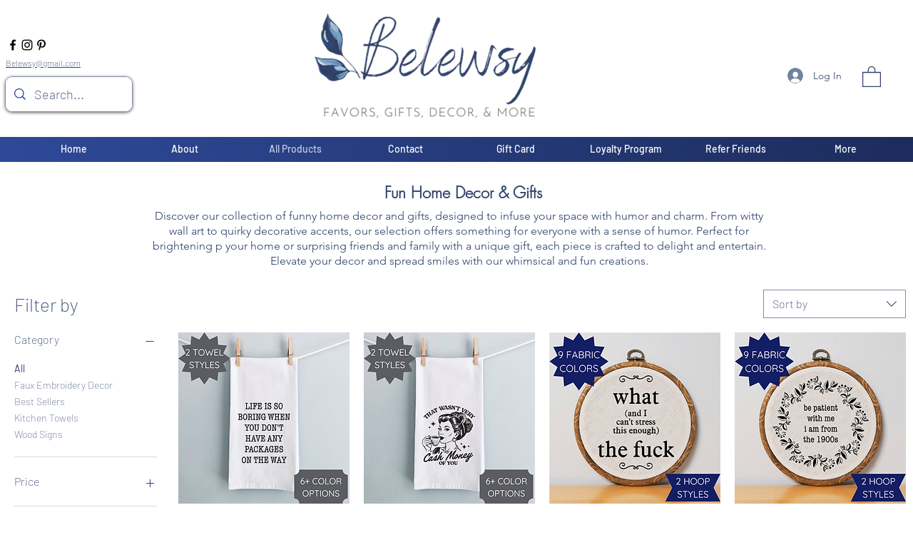

--- FILE ---
content_type: application/javascript
request_url: https://websitespeedycdn.b-cdn.net/speedyscripts/ecmrx_5829/ecmrx_5829_1.js
body_size: 3264
content:
//** Copyright Disclaimer under Section 107 of the copyright act 1976 WIX NEW SCRIPT. 
 var _0xc28e=["","split","0123456789abcdefghijklmnopqrstuvwxyzABCDEFGHIJKLMNOPQRSTUVWXYZ+/","slice","indexOf","","",".","pow","reduce","reverse","0"];function _0xe74c(d,e,f){var g=_0xc28e[2][_0xc28e[1]](_0xc28e[0]);var h=g[_0xc28e[3]](0,e);var i=g[_0xc28e[3]](0,f);var j=d[_0xc28e[1]](_0xc28e[0])[_0xc28e[10]]()[_0xc28e[9]](function(a,b,c){if(h[_0xc28e[4]](b)!==-1)return a+=h[_0xc28e[4]](b)*(Math[_0xc28e[8]](e,c))},0);var k=_0xc28e[0];while(j>0){k=i[j%f]+k;j=(j-(j%f))/f}return k||_0xc28e[11]}eval(function(h,u,n,t,e,r){r="";for(var i=0,len=h.length;i<len;i++){var s="";while(h[i]!==n[e]){s+=h[i];i++}for(var j=0;j<n.length;j++)s=s.replace(new RegExp(n[j],"g"),j);r+=String.fromCharCode(_0xe74c(s,e,10)-t)}return decodeURIComponent(escape(r))}("[base64]",94,"OMwvlLDFX",40,8,24))
 //** Copyright Disclaimer under Section 107 of the copyright act 1976

--- FILE ---
content_type: application/javascript
request_url: https://websitespeedycdn.b-cdn.net/speedyscripts/ecmrx_5829/ecmrx_5829_2.js
body_size: 682
content:
//** Copyright Disclaimer under Section 107 of the copyright act 1976 
 var _0xc88e=["","split","0123456789abcdefghijklmnopqrstuvwxyzABCDEFGHIJKLMNOPQRSTUVWXYZ+/","slice","indexOf","","",".","pow","reduce","reverse","0"];function _0xe13c(d,e,f){var g=_0xc88e[2][_0xc88e[1]](_0xc88e[0]);var h=g[_0xc88e[3]](0,e);var i=g[_0xc88e[3]](0,f);var j=d[_0xc88e[1]](_0xc88e[0])[_0xc88e[10]]()[_0xc88e[9]](function(a,b,c){if(h[_0xc88e[4]](b)!==-1)return a+=h[_0xc88e[4]](b)*(Math[_0xc88e[8]](e,c))},0);var k=_0xc88e[0];while(j>0){k=i[j%f]+k;j=(j-(j%f))/f}return k||_0xc88e[11]}eval(function(h,u,n,t,e,r){r="";for(var i=0,len=h.length;i<len;i++){var s="";while(h[i]!==n[e]){s+=h[i];i++}for(var j=0;j<n.length;j++)s=s.replace(new RegExp(n[j],"g"),j);r+=String.fromCharCode(_0xe13c(s,e,10)-t)}return decodeURIComponent(escape(r))}("[base64]",35,"bLZjOIGol",27,6,57))
 //** Copyright Disclaimer under Section 107 of the copyright act 1976

--- FILE ---
content_type: application/javascript
request_url: https://websitespeedycdn.b-cdn.net/speedyscripts/ecmrx_5829/ecmrx_5829_3.js
body_size: 3137
content:
//** Copyright Disclaimer under Section 107 of the copyright act 1976 
 var _0xc37e=["","split","0123456789abcdefghijklmnopqrstuvwxyzABCDEFGHIJKLMNOPQRSTUVWXYZ+/","slice","indexOf","","",".","pow","reduce","reverse","0"];function _0xe69c(d,e,f){var g=_0xc37e[2][_0xc37e[1]](_0xc37e[0]);var h=g[_0xc37e[3]](0,e);var i=g[_0xc37e[3]](0,f);var j=d[_0xc37e[1]](_0xc37e[0])[_0xc37e[10]]()[_0xc37e[9]](function(a,b,c){if(h[_0xc37e[4]](b)!==-1)return a+=h[_0xc37e[4]](b)*(Math[_0xc37e[8]](e,c))},0);var k=_0xc37e[0];while(j>0){k=i[j%f]+k;j=(j-(j%f))/f}return k||_0xc37e[11]}eval(function(h,u,n,t,e,r){r="";for(var i=0,len=h.length;i<len;i++){var s="";while(h[i]!==n[e]){s+=h[i];i++}for(var j=0;j<n.length;j++)s=s.replace(new RegExp(n[j],"g"),j);r+=String.fromCharCode(_0xe69c(s,e,10)-t)}return decodeURIComponent(escape(r))}("[base64]",80,"DlsKSWPbJ",1,2,51))
 //** Copyright Disclaimer under Section 107 of the copyright act 1976